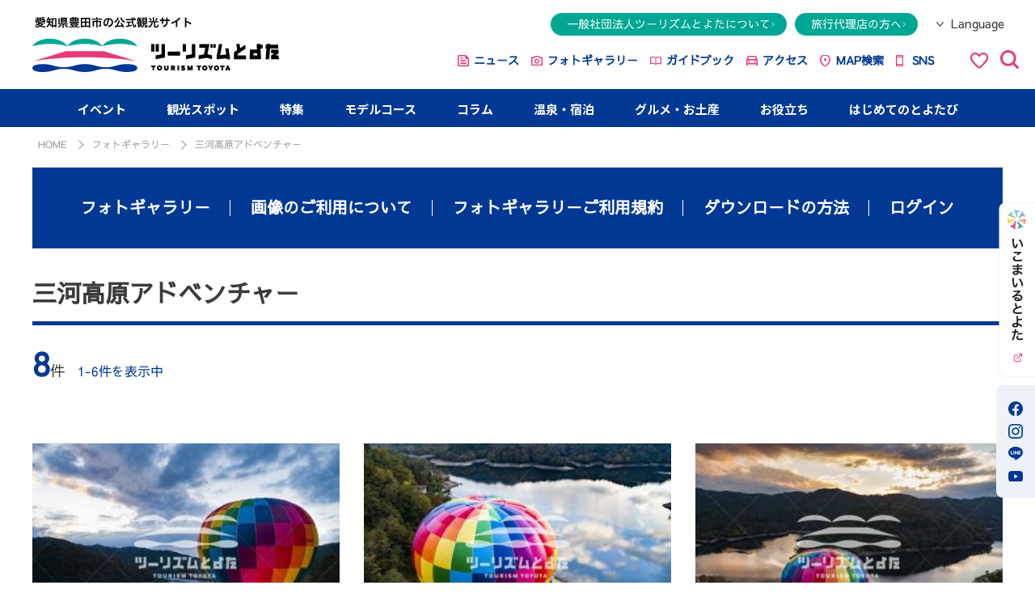

--- FILE ---
content_type: text/html; charset=UTF-8
request_url: https://www.tourismtoyota.jp/library/detail/22/
body_size: 8620
content:

<!DOCTYPE html>
<html lang="ja">
<head>
<meta charset="utf-8"/><!-- Matomo -->
<script type="text/javascript">
  var _paq = window._paq || [];
  /* tracker methods like "setCustomDimension" should be called before "trackPageView" */
  _paq.push(['trackPageView']);
  _paq.push(['enableLinkTracking']);
  (function() {
    var u="https://piwik.pico7.net/";
    _paq.push(['setTrackerUrl', u+'matomo.php']);
    _paq.push(['setSiteId', '9']);
    var d=document, g=d.createElement('script'), s=d.getElementsByTagName('script')[0];
    g.type='text/javascript'; g.async=true; g.defer=true; g.src=u+'matomo.js'; s.parentNode.insertBefore(g,s);
  })();
</script>
<noscript><p><img src="https://piwik.pico7.net/matomo.php?idsite=9&amp;rec=1" style="border:0;" alt="" /></p></noscript>
<!-- End Matomo Code -->
<title>三河高原アドベンチャー | フォトギャラリー | 【公式】愛知県豊田市の観光サイト「ツーリズムとよた」</title>

<base href="https://www.tourismtoyota.jp/">


<meta name="keywords"    content="">
<meta name="description" content="車の町、豊田市の公式観光サイト「ツーリズムとよた」では、紅葉の名所「香嵐渓」や桜と紅葉の競演で有名な「小原の四季桜」をはじめ、観光・イベント情報、アウトドアや体験メニューの紹介、グルメ、お土産の情報を紹介しています。">

<link rel="apple-touch-icon" href="/apple-touch-icon.png">
<link rel="icon" type="image/png" href="/android-chrome-256x256.png">

<link rel="stylesheet" href="https://fonts.googleapis.com/css?family=Dosis"/><link rel="stylesheet" href="https://fonts.googleapis.com/css?family=Pathway+Gothic+One&display=swap"/><link rel="stylesheet" href="https://fonts.googleapis.com/css?family=Lato&display=swap"/><link rel="stylesheet" href="https://fonts.googleapis.com/css?family=Zen+Maru+Gothic&display=swap"/>
<link rel="stylesheet" href="https://fonts.googleapis.com/css2?family=Barlow:ital,wght@0,100;0,200;0,300;0,400;0,500;0,600;0,700;0,800;0,900;1,100;1,200;1,300;1,400;1,500;1,600;1,700;1,800;1,900&display=swap"/><link rel="stylesheet" href="https://fonts.googleapis.com/earlyaccess/notosansjp.css"/>
<link rel="stylesheet" href="/css/ja/common.css"/><link rel="stylesheet" href="/css/ja/library.css"/><link rel="stylesheet" href="/css/ja/lib/colorbox.css"/><link rel="stylesheet" href="/css/ja/mobile.css"/><link rel="stylesheet" href="/css/ja/add.css"/><link rel="stylesheet" href="/css/ja/style.css"/>
<script src="/js/ja/lib/jquery-2.2.4.min.js"></script><script src="/js/ja/lib/jquery.bxslider.min.js"></script><script src="/js/ja/common.js"></script><script src="/js/ja/add.js"></script>

    <link rel="alternate" hreflang="ja" href="https://www.tourismtoyota.jp/library/detail/22/" />
    <link rel="alternate" hreflang="en" href="https://www.tourismtoyota.jp/en/library/detail/22/" />
    <link rel="alternate" hreflang="zh-Hant" href="https://www.tourismtoyota.jp/tw/library/detail/22/" />
    <link rel="alternate" hreflang="zh-Hans" href="https://www.tourismtoyota.jp/cn/library/detail/22/" />
    <link rel="alternate" hreflang="ko" href="https://www.tourismtoyota.jp/ko/library/detail/22/" />
    <link rel="alternate" hreflang="th" href="https://www.tourismtoyota.jp/th/library/detail/22/" />
    <link rel="alternate" hreflang="ka" href="https://www.tourismtoyota.jp/ka/library/detail/22/" />
    <link rel="alternate" hreflang="it" href="https://www.tourismtoyota.jp/it/library/detail/22/" />
    <link rel="alternate" href="https://www.tourismtoyota.jp/library/detail/22/" hreflang="x-default" />

<!-- Google Tag Manager -->
<script>(function(w,d,s,l,i){w[l]=w[l]||[];w[l].push({'gtm.start':
new Date().getTime(),event:'gtm.js'});var f=d.getElementsByTagName(s)[0],
j=d.createElement(s),dl=l!='dataLayer'?'&l='+l:'';j.async=true;j.src=
'https://www.googletagmanager.com/gtm.js?id='+i+dl;f.parentNode.insertBefore(j,f);
})(window,document,'script','dataLayer','GTM-T7J789VC');</script>
<!-- End Google Tag Manager -->

<!-- Google tag (gtag.js) -->
<script async src="https://www.googletagmanager.com/gtag/js?id=AW-17255725345"></script>
<script>
  window.dataLayer = window.dataLayer || [];
  function gtag(){dataLayer.push(arguments);}
  gtag('js', new Date());

  gtag('config', 'AW-17255725345');
</script>
       <!-- Facebook Pixel Code -->
       <script>
       !function(f,b,e,v,n,t,s)
       {if(f.fbq)return;n=f.fbq=function(){n.callMethod?
       n.callMethod.apply(n,arguments):n.queue.push(arguments)};
       if(!f._fbq)f._fbq=n;n.push=n;n.loaded=!0;n.version='2.0';
       n.queue=[];t=b.createElement(e);t.async=!0;
       t.src=v;s=b.getElementsByTagName(e)[0];
       s.parentNode.insertBefore(t,s)}(window, document,'script',
       'https://connect.facebook.net/en_US/fbevents.js');
       fbq('init', '808940019964418');
       fbq('track', 'PageView');
       </script>
       <noscript><img height="1" width="1" style="display:none"
       src="https://www.facebook.com/tr?id=808940019964418&ev=PageView&noscript=1"
       /></noscript>
       <!-- End Facebook Pixel Code -->
</head>

<body id="top">
<!-- Google Tag Manager (noscript) -->
<noscript><iframe src="https://www.googletagmanager.com/ns.html?id=GTM-T7J789VC"
height="0" width="0" style="display:none;visibility:hidden"></iframe></noscript>
<!-- End Google Tag Manager (noscript) -->

<div id="fb-root"></div>
<script async defer crossorigin="anonymous" src="https://connect.facebook.net/ja_JP/sdk.js#xfbml=1&version=v14.0" nonce="Tgqj5zJO"></script>

<script>!function(d,s,id){var js,fjs=d.getElementsByTagName(s)[0],p=/^http:/.test(d.location)?'http':'https';if(!d.getElementById(id)){js=d.createElement(s);js.id=id;js.src=p+'://platform.twitter.com/widgets.js';fjs.parentNode.insertBefore(js,fjs);}}(document, 'script', 'twitter-wjs');</script>
<div id="wrapper">
        <!--<div class="impinfo is-wrc">
        <div class="impinfo-in">
            <div class="impinfo-ttl">
                <p><i class="impinfo-ico"></i><span>WRC開催にともなう11月21日（木）～24日（日）の交通規制について</span></p><i class="impinfo-arrow"></i>
            </div>
            <div class="impinfo-con">
            11月21日（木）～24日（日）はFIA世界ラリー選手権2024（WRC）開催にともない、豊田市内観光スポットの旭高原元気村（22日／旭地区）、タカドヤ湿地、黒田ダム（22日／稲武地区）、三河湖（24日／下山地区）の周辺道路が規制されます。そのため、各観光スポットにお越しいただけない場合があります。あらかじめご了承ください。
            </div>
        </div>
    </div>-->
    <header class="header">
            <div class="header-main">
        <div class="header-logo"><a href="/"><img src="img/common/logo_new.svg" alt="愛知県豊田市の公式観光サイト ツーリズムとよた"></a></div>
        <div class="header-box">
        <div class="header-item">
            <nav class="header-link">
            <ul>
                <li><a href="/associations/">一般社団法人ツーリズムとよたについて</a></li>
                <li><a href="/travel/">旅行代理店の方へ</a></li>
            </ul>
            </nav>
            <div class="header-language">
                <h2 class="language-ttl"><span>Language</span></h2>
                <ul>
                    <li><a href="https://www.tourismtoyota.jp/library/detail/22/">日本語</a></li><li><a href="https://www.tourismtoyota.jp/en/library/detail/22/">English</a></li><li><a href="https://www.tourismtoyota.jp/tw/library/detail/22/">繁體字</a></li><li><a href="https://www.tourismtoyota.jp/cn/library/detail/22/">&#31616;体字</a></li><li><a href="https://www.tourismtoyota.jp/ko/library/detail/22/">&#54620;&#44397;&#50612;</a></li><li><a href="https://www.tourismtoyota.jp/th/library/detail/22/">ไทย</a></li><li><a href="https://www.tourismtoyota.jp/ka/library/detail/22/">ქართული</a></li><li><a href="https://www.tourismtoyota.jp/it/library/detail/22/">Italiano</a></li><li><a href="https://www.tourismtoyota.jp/vn/library/detail/22/">Tiếng Việt</a></li>                </ul>
            </div>
        </div>
        <nav class="header-nav">
            <ul class="header-nav-list">
            <li><a href="/news/">ニュース</a></li>
            <li><a href="/library/">フォトギャラリー</a></li>
            <li><a href="/guidebooks/">ガイドブック</a></li>
            <li><a href="/tools/access/">アクセス</a></li>
            <li><a href="/myroutes/">MAP検索</a></li>
            <li><a href="/sns/" target="_blank">SNS</a></li>
            <li class="header-favorites"><a href="/favorites/"><img src="img/common/ico_favorites_pk.svg" alt=""></a></li>
            <li class="header-search"><span class="header-search-toggle"><img src="img/common/ico_search_pk.svg" alt=""></span></li>
            </ul>
        </nav>
        <div class="header-search-popup">
            <form class="header-freeword-search" method="get" accept-charset="utf-8" action="/seeks/">
            <span class="header-search-toggle">検索</span>
            <input type="text" name="s_freeword" id="s_freeword" value="" placeholder="検索したいキーワードを入力してください">
            <input type="submit" name="" value="検索">
            <span class="header-freeword-reset">リセット</span>
            </form>
        </div>
        </div>
        <div class="header-nav-sp">
        <ul>
            <li>
            <div class="sp-favorites"> <a href="/favorites/"><img src="../../../img/common/ico_favorites_pk.svg" alt="お気に入りアイコン"></a> </div>
            </li>
            <li id="nav_search_btn">
            <div class="sp-search"> <span><img src="../../../img/common/ico_search_pk.svg" alt="検索メニューを開く"></span>
                <p class="nav-close"><img src="../../../img/common/impinfo_close.svg" alt="検索メニューを閉じる"></p>
            </div>
            </li>
            <li id="nav_language_btn">
            <div class="sp-language">
                <figure><img src="img/common/ico_language_g.svg" alt="多言語メニューを開く">
                <figcaption>Language</figcaption>
                </figure>
                <p class="nav-close"><img src="../../../img/common/impinfo_close.svg" alt="多言語メニューを閉じる"></p>
            </div>
            </li>
            <li id="nav_menu_btn">
            <div class="sp-menu">
                <div class="sp-menu-con">
                <p><span></span><span></span><span></span></p>
                <div class="txt"></div>
                </div>
            </div>
            </li>
        </ul>
        </div>
    </div>
    <div id="nav_search" class="sp-box">
        <form class="sp_head_freeword_search" method="get" accept-charset="utf-8" action="/seeks/">
        <input type="text" name="s_freeword" id="sp_s_freeword" value="" placeholder="検索したいキーワードを入力してください">
        <input type="submit" name="" value="検索">
        </form>
    </div>
    <div id="nav_language" class="sp-box">
        <ul>
            <li><a href="https://www.tourismtoyota.jp/library/detail/22/">日本語</a></li><li><a href="https://www.tourismtoyota.jp/en/library/detail/22/">English</a></li><li><a href="https://www.tourismtoyota.jp/tw/library/detail/22/">繁體字</a></li><li><a href="https://www.tourismtoyota.jp/cn/library/detail/22/">&#31616;体字</a></li><li><a href="https://www.tourismtoyota.jp/ko/library/detail/22/">&#54620;&#44397;&#50612;</a></li><li><a href="https://www.tourismtoyota.jp/th/library/detail/22/">ไทย</a></li><li><a href="https://www.tourismtoyota.jp/ka/library/detail/22/">ქართული</a></li><li><a href="https://www.tourismtoyota.jp/it/library/detail/22/">Italiano</a></li><li><a href="https://www.tourismtoyota.jp/vn/library/detail/22/">Tiếng Việt</a></li>        </ul>
    </div>
    <div id="nav_menu" class="sp-box">
        <div class="nav-menu-mainlink">
        <ul class="mainlink-01">
            <li><a href="/"><i class="ico ico-home"></i>HOME</a></li>
        </ul>
        <ul class="mainlink-02">
            <li><a href="/events/calendar/" >
            <figure> <img src="../../../img/common/spnav_ph001.png" alt="イベント">
                <figcaption>イベント</figcaption>
            </figure>
            </a></li>
            <li><a href="/features/" >
            <figure> <img src="../../../img/common/spnav_ph004.png" alt="特集">
                <figcaption>特集</figcaption>
            </figure>
            </a></li>
            <li><a href="/ikomile/?bl=bn_ikob" target="_blank" rel="noopener">
            <figure> <img src="../../../img/common/spnav_ph008.png" alt="いこまいる">
                <figcaption>いこまいる</figcaption>
            </figure>
            </a></li>
            <li><a href="/searches/" >
            <figure> <img src="../../../img/common/spnav_ph002.png" alt=">観光スポット">
                <figcaption>観光スポット</figcaption>
            </figure>
            </a></li>
            <li><a href="/foods/search_foods/" >
            <figure> <img src="../../../img/common/spnav_ph007.png" alt="食事・お土産">
                <figcaption>食事・お土産</figcaption>
            </figure>
            </a></li>
            <li><a href="/accommodations/search/" >
            <figure> <img src="../../../img/common/spnav_ph006.png" alt="温泉・宿泊">
                <figcaption>温泉・宿泊</figcaption>
            </figure>
            </a></li>
            <li><a href="/columns/" >
            <figure> <img src="../../../img/common/spnav_ph005.png" alt="コラム">
                <figcaption>コラム</figcaption>
            </figure>
            </a></li>
            <li><a href="/searches/recommend_course/" >
            <figure> <img src="../../../img/common/spnav_ph003.png" alt="モデルコース">
                <figcaption>モデルコース</figcaption>
            </figure>
            </a></li>
            <li><a href="/about/" >
            <figure> <img src="../../../img/common/spnav_ph009.png" alt="はじめてのとよたび">
                <figcaption>はじめての<br>
                とよたび</figcaption>
            </figure>
            </a></li>
        </ul>
        <ul class="mainlink-03">
            <li>
            <dl class="mainlink-picup">
                <dt><i class="ico ico-picup"></i>とよたピックアップスポット</dt>
                <dd>
                <ul>
                    <li><a href="/facilities/">マチナカ</a></li>
                    <li><a href="/spots/detail/205/">豊田スタジアム</a></li>
                    <li><a href="/spots/detail/92/">豊田市美術館</a></li>
                    <li><a href="/spots/detail/22/">香嵐渓</a></li>
                    <li><a href="/spots/detail/52/">足助</a></li>
                    <li><a href="/spots/detail/716/">四季桜</a></li>
                    <li><a href="/spots/detail/638/">松平郷</a></li>
                    <li><a href="/features/detail/86/">アクティビティ</a></li>
                </ul>
                </dd>
            </dl>
            </li>
            <li>
            <dl class="mainlink-info">
                <dt><i class="ico ico-info"></i>お役立ち</dt>
                <dd>
                <ul>
                    <li><a href="/tools/access/">&gt; 交通・アクセス</a></li>
                    <li><a href="/tools/information/">&gt; 観光案内所</a></li>
                    <li><a href="/library/">&gt; フォトギャラリー</a></li>
                    <li><a href="/movies/">&gt; 動画ギャラリー</a></li>
                    <li><a href="/guidebooks/">&gt; デジタルパンフレット</a></li>
                    <li><a href="/rankings/">&gt; アクセスランキング</a></li>
                    <li><a href="/favorites/">&gt; お気に入り</a></li>
                    <li><a href="/tools/link/">&gt; 関連リンク</a></li>
                    <li><a href="/tools/banner/">&gt; バナーダウンロード</a></li>
                    <li><a href="/facilities/">&gt; 施設周辺観光ガイド</a></li>
                </ul>
                </dd>
            </dl>
            </li>
            <li><a href="/news/"><i class="ico ico-news"></i>ニュース</a></li>
            <li><a href="/library/"><i class="ico ico-camera"></i>フォトギャラリー</a></li>
            <li><a href="/guidebooks/"><i class="ico ico-book"></i>ガイドブック</a></li>
            <li><a href="/tools/access/"><i class="ico ico-car"></i>アクセス</a></li>
            <li><a href="/myroutes/"><i class="ico ico-map"></i>MAP検索</a></li>
            <li><a href="/sns/"><i class="ico ico-sns"></i>SNS</a></li>
        </ul>
        </div>
        <ul class="nav-menu-sublink">
        <li><a href="/associations/">一般社団法人ツーリズムとよたについて</a></li>
        <li><a href="/travel/">旅行代理店の方へ</a></li>
        <li><a href="/tools/link/">関連リンク</a></li>
        </ul>
        <p class="nav-menu-banner"><a href="#" target="_blank"><img src="../../../img/common/banner_ph001.jpg" alt=""></a></p>
        <ul class="nav-menu-sns">
        <li><a href="#" target="_blank"><img src="../../../img/common/ico_facebook_bl.svg" alt=""></a></li>
        <li><a href="#" target="_blank"><img src="../../../img/common/ico_instagram_bl.svg" alt=""></a></li>
        <li><a href="#" target="_blank"><img src="../../../img/common/ico_line_bl.svg" alt=""></a></li>
        <li><a href="#" target="_blank"><img src="../../../img/common/ico_youtube_bl.svg" alt=""></a></li>
        </ul>
    </div>
    <nav class="gnav">
        <ul>
        <li> <a href="#" >イベント</a>
            <ul>
            <li><a href="/events/calendar/"><span>&gt;</span>　今月のカレンダー</a></li>
            <li><a href="/events/yearly/"><span>&gt;</span>　年間カレンダー</a></li>
            <li><a href="/events/today/"><span>&gt;</span>　本日開催のイベント</a></li>
            <li><a href="/events/weekend/"><span>&gt;</span>　今週末開催のイベント</a></li>
            <li><a href="/events/"><span>&gt;</span>　イベント検索</a></li>
            </ul>
        </li>
        <li><a href="/searches/" >観光スポット</a></li>
        <li><a href="/features/" >特集</a></li>
        <li><a href="/searches/recommend_course/" >モデルコース</a></li>
        <li><a href="/columns/" >コラム</a></li>
        <li> <a href="#" >温泉・宿泊</a>
            <ul>
            <li><a href="/accommodations/search/"><span>&gt;</span>　宿泊施設検索</a></li>
            <li><a href="/pdf/recommended_accomodation.pdf" target="_blank"><span>&gt;</span>　宿泊チラシダウンロード</a></li>
            <li><a href="/features/detail/79/"><span>&gt;</span>　とよたの温泉一覧</a></li>
            </ul>
        </li>
        <li> <a href="#" >グルメ・お土産</a>
            <ul>
            <li><a href="/foods/search_foods/"><span>&gt;</span>　グルメ検索</a></li>
            <li><a href="/foods/search_souvenirs/"><span>&gt;</span>　お土産検索</a></li>
            <li><a href="/foods/"><span>&gt;</span>　とよたの特産品</a></li>
            </ul>
        </li>
        <!--                    <li>
                            <a href="#" >はじめてのとよたび</a>
                            <ul>
                                <li><a href="/about/"><span>&gt;</span>　まるわかりとよた！</a></li>
                                <li><a href="/about/toyotabi/"><span>&gt;</span>　オススメ観光スポット</a></li>
                                <li><a href="/about/season/"><span>&gt;</span>　とよたの四季をたのしむ</a></li>
                                <li><a href="/about/outline/"><span>&gt;</span>　市長あいさつ</a></li>
                                <li><a href="/about/outline/data/"><span>&gt;</span>　気候・人口・面積</a></li>
                                <li><a href="/about/outline/history/"><span>&gt;</span>　ものづくりの歴史</a></li>
                                <li><a href="/about/outline/environment/"><span>&gt;</span>　環境先進都市</a></li>
                            </ul>
                        </li>-->
        <li> <a href="#" >お役立ち</a>
            <ul>
            <li><a href="/tools/access/"><span>&gt;</span>　交通・アクセス</a></li>
            <li><a href="/tools/information/"><span>&gt;</span>　観光案内所</a></li>
            <li><a href="/library/"><span>&gt;</span>　フォトギャラリー</a></li>
            <li><a href="/movies/"><span>&gt;</span>　動画ギャラリー</a></li>
            <li><a href="/guidebooks/"><span>&gt;</span>　デジタルパンフレット</a></li>
            <li><a href="/rankings/"><span>&gt;</span>　アクセスランキング</a></li>
            <li><a href="/favorites/"><span>&gt;</span>　お気に入り</a></li>
            <li><a href="/tools/link/"><span>&gt;</span>　関連リンク</a></li>
            <li><a href="/tools/banner/"><span>&gt;</span>　バナーダウンロード</a></li>
            <li><a href="/facilities/"><span>&gt;</span>　施設周辺観光ガイド</a></li>
            </ul>
        </li>
        <li><a href="/about/" >はじめてのとよたび</a></li>
        </ul>
    </nav>
    <div class="side_tab_new pc">
        <ul class="side-list">
        <li><a href="/ikomile/?bl=bn_ikob" target="_blank" rel="noopener"><img src="img/common/tab_ikomile02.png" alt="いこまいる"></a></li>
        </ul>
        <ul class="side-sns">
        <li><a href="https://www.facebook.com/tourismtoyota/?locale=ja_JP&checkpoint_src=any" target="_blank"><img src="../../../img/common/ico_facebook_bl.svg" alt=""></a></li>
        <li><a href="https://www.instagram.com/tourismtoyota/" target="_blank"><img src="../../../img/common/ico_instagram_bl.svg" alt=""></a></li>
        <li><a href="https://page.line.me/zuz6612i" target="_blank"><img src="../../../img/common/ico_line_bl.svg" alt=""></a></li>
        <li><a href="https://www.youtube.com/@visit_toyota_city" target="_blank"><img src="../../../img/common/ico_youtube_bl.svg" alt=""></a></li>
        </ul>
    </div>
    </header>
        
<nav id="topic_path">
    <ul class="container">
        <li><a href="/">HOME</a></li>
        <li><a href="/library/">フォトギャラリー</a></li>
        <li>三河高原アドベンチャー</li>
    </ul>
</nav>

<main id="photos">
  <nav class="photos-nav">
    <div class="photos-inner">
      <ul>
        <li><a href="/library/">フォトギャラリー</a></li>
        <li><a href="/library/#about">画像のご利用について</a></li>
        <li><a href="/library/#terms">フォトギャラリーご利用規約</a></li>
        <li><a href="/library/#dl">ダウンロードの方法</a></li>
                <li><a href="#" class="login-btn">ログイン</a></li>
              </ul>
    </div>
  </nav>
  <!-- photos-nav -->
  <section class="modal">
    <div class="modal-in">
      <form method="post" accept-charset="utf-8" action="/library/detail/22/"><div style="display:none;"><input type="hidden" name="_method" value="POST"/><input type="hidden" name="_csrfToken" autocomplete="off" value="01666d7ec3c5cfee95dd8654b426f764ca92d821b20f605eb8b0eb63a57d52e20fbb6145edf722647a7f3236bfd8efabf273f004dcebbae7a1a81a46db029179"/></div>        <p class="close-btn"><img src="/img/photos/close_i002.png" alt="CLOSE"></p>
        <h2 class="modal-heading">ログイン</h2>
        <dl>
          <dt>ＩＤ</dt>
          <dd>
            <input type="text" name="login_id" style="ime-mode:inactive;" required="required"/>          </dd>
        </dl>
        <dl>
          <dt>パスワード</dt>
          <dd>
            <input type="password" name="login_pass" required="required" value=""/>          </dd>
        </dl>
        <p class="modal-txt"><a href="/library/form/">ユーザー登録がお済みでない方</a></p>
        <p class="modal-btn">
          <input type="submit" value="ログイン" class="login-input">
        </p>
      </form>    </div>
  </section>
  <!-- modal -->
  <section class="photos-search">
    <div class="photos-inner">
      <div class="list-top">
        <h3 class="result-ttl">三河高原アドベンチャー</h3>
      </div>
            <div class="search-pager">
                <p><strong>8</strong><span class="pager-txt01">件</span>　<span class="pager-txt02">1-6件を表示中</span></p>
      </div>
      <div class="search-result">
        <div class="result-item">
          <ul class="result-list">
                        <li>
              <a href="/library/single/22/1/">
                <div class="list-fig">
                  <figure><img src="/upload/rphotos/medium/14455530046284857a4cc43.jpg" srcset="/upload/rphotos/medium/14455530046284857a4cc43.jpg 1x, /upload/rphotos/retina/14455530046284857a4cc43.jpg 2x" alt="三河高原アドベンチャー 熱気球1" class="w100"></figure>
                </div>
                <h4 class="list-heading">三河高原アドベンチャー 熱気球1</h4>
                                <p class="list-area">＃三河高原アドベンチャー　＃アクティビティ　＃熱気球</p>
                              </a>
            </li>
                        <li>
              <a href="/library/single/22/2/">
                <div class="list-fig">
                  <figure><img src="/upload/rphotos/medium/1057955212628488160223b.jpg" srcset="/upload/rphotos/medium/1057955212628488160223b.jpg 1x, /upload/rphotos/retina/1057955212628488160223b.jpg 2x" alt="三河高原アドベンチャー 熱気球2" class="w100"></figure>
                </div>
                <h4 class="list-heading">三河高原アドベンチャー 熱気球2</h4>
                                <p class="list-area">＃三河高原アドベンチャー　＃アクティビティ　＃熱気球</p>
                              </a>
            </li>
                        <li>
              <a href="/library/single/22/3/">
                <div class="list-fig">
                  <figure><img src="/upload/rphotos/medium/12211794456284881b3a551.jpg" srcset="/upload/rphotos/medium/12211794456284881b3a551.jpg 1x, /upload/rphotos/retina/12211794456284881b3a551.jpg 2x" alt="三河高原アドベンチャー 熱気球3" class="w100"></figure>
                </div>
                <h4 class="list-heading">三河高原アドベンチャー 熱気球3</h4>
                                <p class="list-area">＃三河高原アドベンチャー　＃アクティビティ　＃熱気球</p>
                              </a>
            </li>
                        <li>
              <a href="/library/single/22/4/">
                <div class="list-fig">
                  <figure><img src="/upload/rphotos/medium/9672318136284888695623.jpg" srcset="/upload/rphotos/medium/9672318136284888695623.jpg 1x, /upload/rphotos/retina/9672318136284888695623.jpg 2x" alt="三河高原アドベンチャー マウンテンバイク" class="w100"></figure>
                </div>
                <h4 class="list-heading">三河高原アドベンチャー マウンテンバイク</h4>
                                <p class="list-area">＃三河高原アドベンチャー　＃アクティビティ　＃熱気球</p>
                              </a>
            </li>
                        <li>
              <a href="/library/single/22/5/">
                <div class="list-fig">
                  <figure><img src="/upload/rphotos/medium/10158163606284888858803.jpg" srcset="/upload/rphotos/medium/10158163606284888858803.jpg 1x, /upload/rphotos/retina/10158163606284888858803.jpg 2x" alt="三河高原アドベンチャー カヌー1" class="w100"></figure>
                </div>
                <h4 class="list-heading">三河高原アドベンチャー カヌー1</h4>
                                <p class="list-area">＃三河高原アドベンチャー　＃アクティビティ　＃熱気球</p>
                              </a>
            </li>
                        <li>
              <a href="/library/single/22/6/">
                <div class="list-fig">
                  <figure><img src="/upload/rphotos/medium/4301780906284888a6cf12.jpg" srcset="/upload/rphotos/medium/4301780906284888a6cf12.jpg 1x, /upload/rphotos/retina/4301780906284888a6cf12.jpg 2x" alt="三河高原アドベンチャー SUP" class="w100"></figure>
                </div>
                <h4 class="list-heading">三河高原アドベンチャー SUP</h4>
                                <p class="list-area">＃三河高原アドベンチャー　＃アクティビティ　＃熱気球</p>
                              </a>
            </li>
                      </ul>
        </div>
                <p class="more-btn opacity">もっと見る</p>
        <div class="result-item">
          <ul class="result-list">
                        <li>
              <a href="/library/single/22/7/">
                <div class="list-fig">
                  <figure><img src="/upload/rphotos/medium/603291039628485abc4e81.jpg" srcset="/upload/rphotos/medium/603291039628485abc4e81.jpg 1x, /upload/rphotos/retina/603291039628485abc4e81.jpg 2x" alt="三河高原アドベンチャー カヌー2" class="w100"></figure>
                </div>
                <h4 class="list-heading">三河高原アドベンチャー カヌー2</h4>
                                <p class="list-area">＃三河高原アドベンチャー　＃アクティビティ　＃熱気球</p>
                              </a>
            </li>
                        <li>
              <a href="/library/single/22/8/">
                <div class="list-fig">
                  <figure><img src="/upload/rphotos/medium/8462033836284888cefc00.jpg" srcset="/upload/rphotos/medium/8462033836284888cefc00.jpg 1x, /upload/rphotos/retina/8462033836284888cefc00.jpg 2x" alt="三河高原アドベンチャー カヌー3" class="w100"></figure>
                </div>
                <h4 class="list-heading">三河高原アドベンチャー カヌー3</h4>
                                <p class="list-area">＃三河高原アドベンチャー　＃アクティビティ　＃熱気球</p>
                              </a>
            </li>
                      </ul>
        </div>
              </div>
      <div class="back-box">
        <p class="back-btn"><a href="photos/">フォトギャラリートップへ</a></p>
      </div>
    </div>
  </section>
  <!-- photos-search --> 
  
</main>
<!-- /main -->

    <section class="common_wrap sp">
    <div class="container">
        <ul>
           <li><a href="/ikomile/about/?bl=bn_ikoc" target="_blank"><img src="/img/common/ikomire_banner.jpg" alt="いこまいるとよた" style="width:100%;"></a></li>
        </ul>
    </div>
</section>
<footer>
    <section class="container">
        <div id="foot_left">
            <div id="foot_logo"><img src="img/common/foot_logo.svg" alt="愛知県豊田市の公式観光サイト ツーリズムとよた"></div>
            <p id="address">
                〒471-0034   豊田市小坂本町１丁目２５番地　豊田商工会議所１階<br>
                TEL：(0565)85-7777／FAX：(0565)85-7700
            </p>
        </div>
        <div id="foot_right">
            <ul class="clearfix" id="foot_link_list">
                <li><a href="/events/calendar/">イベント</a></li>
                <li><a href="/columns/">コラム</a></li>
                <li><a href="/tools/access/">お役立ち情報</a></li>
                <li><a href="/tools/access/">アクセス</a></li>
                <li><a href="/searches/">観光スポット</a></li>
                <li><a href="/foods/">グルメ</a></li>
                <li><a href="/news/">ニュース</a></li>
                <li><a href="/movies/">ムービー</a></li>
                <li><a href="/features/">特集</a></li>
                <li><a href="/accommodations/search/">温泉・宿泊</a></li>
                <li><a href="/favorites/">お気に入り</a></li>
                <li><a href="/tools/sitemap/">サイトマップ</a></li>
                <li><a href="/searches/recommend_course/">モデルコース</a></li>
                <li><a href="/foods/search_souvenirs/">お土産</a></li>
                <li><a href="/library/">フォトギャラリー</a></li>
                 <li><a href="/contacts/">お問い合わせ</a></li>
            </ul>
            <ul id="foot_sns">
                <li><a href="https://www.facebook.com/tourismtoyota/?locale=ja_JP&checkpoint_src=any" onClick="window.open(encodeURI(decodeURI(this.href)), 'sharewindow', 'width=550, height=450, personalbar=0, toolbar=0, scrollbars=1, resizable=1'); return false;" target="_blank" rel="noopener"><img src="img/common/ico_facebook2.svg" alt="Facebook"></a></li>
                <li><a href="https://www.instagram.com/tourismtoyota/" target="_blank" rel="noopener"><img src="img/common/ico_instagram.svg" alt="Instagram"></a></li>
                <li><a href="https://page.line.me/zuz6612i" target="_blank" rel="noopener"><img src="img/common/ico_line.svg" alt="Line"></a></li>
            </ul>
        </div>
    </section>
    <section class="container">
        <div id="footer-btn">
            <ul class="btn_link_list">
                <li><a href="/myroutes/">MAP</a></li>
                <li><a href="/tools/information/">観光案内所</a></li>
                <li><a href="/contacts/privacy/">個人情報の取り扱い方針</a></li>
                <li><a href="/contacts/social/">ソーシャルメディアポリシー</a></li>
            </ul>
        </div>
    </section>
    <section id="foot_lower">
        <div class="container">
            <p id="copyright"><span>本サイト内の文章および画像等コンテンツの権利は「一般社団法人ツーリズムとよた」に属し、無断転載・複製を禁止します。</span>&copy; TOURISM TOYOTA</p>
        </div>
    </section>
</footer>
<aside id="to_top">ページの上部へ</aside>
</div>

<nav class="footer-nav">
    <div class="nav-in">
    <ul>
        <li><a href="/events/"><i class="ico ico-event"></i><span>イベント</span></a></li>
        <li><a href="/searches/"><i class="ico ico-spot"></i><span>観光スポット</span></a></li>
        <li><a href="/features/"><i class="ico ico-features"></i><span>特集</span></a></li>
        <li><a href="/foods/search_foods/"><i class="ico ico-food"></i><span>食事・お土産</span></a></li>
        <li><a href="https://www.tourismtoyota.jp/ikomile/" target="_blank"><i class="ico ico-ikomile"></i><span class="txt2">いこまいる<br>
        とよた</span></a></li>
    </ul>
    </div>
</nav>

<script src="/js/ja/lib/jquery.colorbox-min.js"></script><script src="/js/ja/search.js"></script>
<script>
$(function(){
    // Ajax広告クリック時履歴登録
    $(document).on('click', 'a[id^=advertisement_id_]', function(e){
        var csrfToken = "01666d7ec3c5cfee95dd8654b426f764ca92d821b20f605eb8b0eb63a57d52e20fbb6145edf722647a7f3236bfd8efabf273f004dcebbae7a1a81a46db029179";
        var advertisementId = $(this)[0].id;
        var languageId = $(this)[0].id;
        languageId = advertisementId.substr('advertisement_id_'.length, 1);
        advertisementId = advertisementId.substr('advertisement_id_a_'.length);
        $.ajax({
            headers: {'X-CSRF-Token': csrfToken},
            type: 'POST',
            dataType: 'json',
            url: '/tops/ajaxAdvertisementLog',
            data: {
                language_id: languageId,
                advertisement_id: advertisementId
            },
            cache: false,
        })
        .done(function(data){
            if(data.status){
                // 成功
            }
        })
        .fail(function(XMLHttpRequest, textStatus, errorThrown){
            //alert('Error : ' + errorThrown);
        })
    });
});

function addToFavorite(point_id) {
    var csrfToken = "01666d7ec3c5cfee95dd8654b426f764ca92d821b20f605eb8b0eb63a57d52e20fbb6145edf722647a7f3236bfd8efabf273f004dcebbae7a1a81a46db029179";
    $.ajax({
        headers: {'X-CSRF-Token': csrfToken},
        type : 'POST',
        dataType : 'json',
        url : '/favorites/add_favorite',
        data : {
            point_id : point_id,
        },
        cache : false,
    }).done(function(data) {
        if (data.status) {
            alert("お気に入りに追加しました。");
        }
    }).fail(function(XMLHttpRequest, textStatus, errorThrown) {
        // alert('Error : ' + errorThrown);
    });
}

function delToFavorite(point_id) {
    var csrfToken = "01666d7ec3c5cfee95dd8654b426f764ca92d821b20f605eb8b0eb63a57d52e20fbb6145edf722647a7f3236bfd8efabf273f004dcebbae7a1a81a46db029179";
    $.ajax({
        headers: {'X-CSRF-Token': csrfToken},
        type : 'POST',
        dataType : 'json',
        url : '/favorites/del_favorite',
        data : {
            point_id : point_id,
        },
        cache : false,
    }).done(function(data) {
        if (data.status) {
            alert("お気に入りから削除しました。");
        }
    }).fail(function(XMLHttpRequest, textStatus, errorThrown) {
        // alert('Error : ' + errorThrown);
    });
}

function addToMyroutes(point_id, latitude, longitude) {
    var csrfToken = "01666d7ec3c5cfee95dd8654b426f764ca92d821b20f605eb8b0eb63a57d52e20fbb6145edf722647a7f3236bfd8efabf273f004dcebbae7a1a81a46db029179";
    $.ajax({
        headers: {'X-CSRF-Token': csrfToken},
        type : 'POST',
        dataType : 'json',
        url : '/myroutes/add_point',
        data : {
            point_id : point_id,
            latitude : latitude,
            longitude : longitude,
            type : '',
        },
        cache : false,
    }).done(function(data) {
        if (data.status) {
            alert("現在編集中のルートに追加しました。");
        }
    }).fail(function(XMLHttpRequest, textStatus, errorThrown) {
        // alert('Error : ' + errorThrown);
    });
}
</script>
<style>
img {
        -webkit-touch-callout:none;
    -webkit-user-select:none;
    -moz-touch-callout:none;
    -moz-user-select:none;
    user-select:none;
}
</style>

<script>
$(function(){
    // 右クリック無効
    $('img').on('contextmenu',function(e){
        return false;
    });
    $('#cboxContent').on('contextmenu',function(e){
        return false;
    });
    // 画像ドラッグ禁止
    $('img').attr('onmousedown', 'return false');
    $('img').attr('onselectstart', 'return false');
    $('#cboxContent').attr('onmousedown', 'return false');
    $('#cboxContent').attr('onselectstart', 'return false');
});
</script>

<!-- JS -->
<script>$(window).load(function () {
  $('.login-btn').click(function() {
    $('.modal').show();
  })
  $('.close-btn').click(function() {
    $('.modal').hide();
  })
  
  $('.result-item:not(.result-item:first-of-type)').css('display', 'none');
  $('.more-btn').nextAll('.more-btn').css('display', 'none');
  $('.more-btn').on('click', function () {
    $(this).css('display', 'none');
    $(this).next('.result-item').slideDown('fast');
    $(this).nextAll('.more-btn:first').css('display', 'block');
  });
  
  $('#btn_logout').click(function() {
    location.href = '/library?logout=1';
  });
  });
</script></body>
</html>


--- FILE ---
content_type: text/css
request_url: https://www.tourismtoyota.jp/css/ja/library.css
body_size: 2799
content:
@charset "UTF-8";
#photos { line-height: 1.5; }
#photos figure { margin: 0; }
#photos img { max-width: 100%; vertical-align: bottom; }
#photos .w100 { width: 100%; }
#photos .error { display: inline-block; padding: 5px 0 5px 30px; background: url("../../img/photos/error.png") no-repeat left center; font-size: 1.6rem; color: #dd2b2a; }
#photos .photos-inner { max-width: 1240px; margin: 0 auto; padding: 0 20px; box-sizing: border-box; }
#photos .photos-heading { margin-bottom: 45px; font-size: 3.4rem; font-weight: bold; text-align: center; }
@media screen and (max-width: 640px) { #photos .photos-heading { font-size: 3rem; } }
#photos .photos-heading small { font-size: 3.0rem; }
@media screen and (max-width: 640px) { #photos .photos-heading small { font-size: 2.2rem; } }
#photos .result-ttl { margin-bottom: 40px; padding-bottom: 10px; border-bottom: 5px solid #003894; font-size: 3rem; font-weight: bold; }
@media screen and (max-width: 640px) { #photos .result-ttl { margin-bottom: 20px; font-size: 2rem; } }
#photos .photos-top figure { text-align: center; }
#photos .photos-nav { margin-bottom: 35px; }
#photos .photos-nav ul { display: flex; justify-content: center; padding: 20px 5px; background-color: #003894; }
@media screen and (max-width: 640px) { #photos .photos-nav ul { display: block; padding: 20px; } }
#photos .photos-nav ul li { position: relative; }
#photos .photos-nav ul li::after { content: ''; position: absolute; top: 50%; right: 0; margin-top: -10px; border-right: 1px solid #fff; height: 20px; }
@media screen and (max-width: 640px) { #photos .photos-nav ul li::after { border: none; } }
#photos .photos-nav ul li:last-child::after { border: none; }
#photos .photos-nav ul li a, #photos .photos-nav ul li span { display: block; padding: 20px 25px; font-size: 2.0rem; text-align: center; font-weight: bold; color: #fff; line-height: 1; cursor: pointer; }
@media screen and (max-width: 640px) { #photos .photos-nav ul li a, #photos .photos-nav ul li span { padding: 10px 0; } }
#photos .photos-nav ul li a u, #photos .photos-nav ul li span u { position: relative; text-decoration: none; }
#photos .photos-nav ul li a:hover, #photos .photos-nav ul li a.active, #photos .photos-nav ul li span:hover, #photos .photos-nav ul li span.active { background-color: #fee100; color: #003894; border-radius: 10px; opacity: 1; }
#photos .photos-nav ul li a:hover u::after, #photos .photos-nav ul li span:hover u::after { content: ''; position: absolute; left: 0; bottom: -5px; width: 100%; height: 2px; background-color: #003894; }
#photos .photos-search .search-box { display: flex; align-items: center; justify-content: space-between; margin-bottom: 15px; padding: 20px 25px; background-color: #e3edf3; }
@media screen and (max-width: 640px) { #photos .photos-search .search-box { display: block; padding: 20px; } }
#photos .photos-search .search-box .search-heading { font-size: 2.3rem; font-weight: bold; color: #003894; }
@media screen and (max-width: 640px) { #photos .photos-search .search-box .search-heading { margin-bottom: 10px; text-align: center; } }
#photos .photos-search .search-box p { margin: 0 10px; }
@media screen and (max-width: 640px) { #photos .photos-search .search-box p { margin: 10px 0; text-align: center; } }
#photos .photos-search .search-box p img { vertical-align: middle; }
#photos .photos-search .search-box select { width: 180px; }
#photos .photos-search .search-box .search-key { width: 220px; }
#photos .photos-search .search-box select, #photos .photos-search .search-box .search-key { padding: 15px; background-color: #fff; border: 1px solid #dcdddd; font-size: 1.6rem; color: #003894; box-sizing: border-box; -webkit-appearance: none; }
@media screen and (max-width: 640px) { #photos .photos-search .search-box select, #photos .photos-search .search-box .search-key { width: 100%; padding: 15px; } }
#photos .photos-search .search-box .search-btn { display: flex; align-items: center; justify-content: center; width: 200px; margin-left: 10px; padding: 0 20px; background-color: #fee100; border-radius: 10px; -webkit-border-radius: 10px; -moz-border-radius: 10px; }
@media screen and (max-width: 640px) { #photos .photos-search .search-box .search-btn { width: 100%; margin-top: 20px; margin-left: 0; padding: 0; } }
#photos .photos-search .search-box .search-btn .search-icon { width: 21px; height: 20px; background: url("../../img/photos/search_i001.png") no-repeat center center; border: none; }
#photos .photos-search .search-box .search-btn .search-txt { padding: 12px 10px; border: none; background: none; font-size: 1.6rem; color: #003894; font-weight: bold; }
#photos .photos-search .search-conditions { display: flex; align-items: center; margin-bottom: 35px; }
@media screen and (max-width: 640px) { #photos .photos-search .search-conditions { display: block; } }
#photos .photos-search .search-conditions .conditions-ttl { margin-right: 15px; padding: 5px 15px; border-right: 1px solid #003894; color: #003894; font-weight: bold; }
@media screen and (max-width: 640px) { #photos .photos-search .search-conditions .conditions-ttl { margin-right: 0; margin-bottom: 15px; border-right: none; border-bottom: 1px solid #003894; text-align: center; } }
#photos .photos-search .search-conditions dl { display: flex; align-items: center; margin-right: 25px; }
@media screen and (max-width: 640px) { #photos .photos-search .search-conditions dl { margin-right: 0; margin-bottom: 20px; } }
#photos .photos-search .search-conditions dl dt { margin-right: 10px; font-weight: bold; }
@media screen and (max-width: 640px) { #photos .photos-search .search-conditions dl dt { width: 6em; } }
#photos .photos-search .search-conditions dl dd { display: flex; align-items: center; flex-wrap: wrap; }
@media screen and (max-width: 640px) { #photos .photos-search .search-conditions dl dd { flex: 1; } }
#photos .photos-search .search-conditions dl dd p { margin-right: 5px; margin-bottom: 5px; padding: 5px 10px 5px 20px; background-color: #003894; color: #fff; border-radius: 15px; -webkit-border-radius: 15px; -moz-border-radius: 15px; }
#photos .photos-search .search-conditions dl dd p img { margin-left: 10px; vertical-align: middle; }
#photos .photos-search .search-hotspot { display: flex; align-items: center; margin-bottom: 40px; }
@media screen and (max-width: 640px) { #photos .photos-search .search-hotspot { justify-content: space-between; align-items: flex-start; } }
#photos .photos-search .search-hotspot .hotspot-ttl { width: 123px; padding: 8px 5px; background: url("../../img/photos/spot_bg001.png") no-repeat center top; font-size: 1.4rem; color: #003894; text-align: center; }
#photos .photos-search .search-hotspot .hotspot-list { display: flex; flex-wrap: wrap; align-items: center; }
@media screen and (max-width: 640px) { #photos .photos-search .search-hotspot .hotspot-list { width: 65%; } }
#photos .photos-search .search-hotspot .hotspot-list p { margin-right: 10px; margin-bottom: 10px; }
#photos .photos-search .search-hotspot .hotspot-list a { padding-bottom: 5px; color: #666; text-decoration: none; border-bottom: 1px solid #666; }
#photos .photos-search .search-pager { margin-bottom: 65px; }
#photos .photos-search .search-pager strong { font-size: 4.0rem; color: #003894; font-weight: bold; }
#photos .photos-search .search-pager .pager-txt01 { font-size: 1.8rem; }
#photos .photos-search .search-pager .pager-txt02 { font-size: 1.6rem; color: #003894; }
#photos .search-result .more-btn { width: 250px; margin: 0 auto 70px; padding: 15px; background: #003894 url("../../img/photos/arrow_i001.png") no-repeat right 15px center; text-align: center; cursor: pointer; color: #fff; border-radius: 5px; }

.result-list { display: flex; flex-wrap: wrap; }
.result-list li { width: 31.6666666667%; margin-right: 2.5%; margin-bottom: 40px; }
@media screen and (max-width: 640px) { .result-list li { width: 100%; margin-right: 0; } }
.result-list li:nth-child(3n) { margin-right: 0; }
.result-list li a { display: block; }
.result-list li a .list-heading { text-decoration: underline; }
.result-list li .list-fig { position: relative; padding-top: 75%; background-color: #eeeeee; }
.result-list li .list-fig figure { position: absolute; top: 0; left: 0; width: 100%; height: 100%; }
.result-list li .list-fig figure img { object-fit: contain; width: 100%; height: 100%; }
.result-list li .list-heading { margin-top: 15px; margin-bottom: 15px; padding: 0 15px; font-size: 1.8rem; font-weight: bold; }
.result-list li .list-area { padding: 0 15px; font-size: 1.6rem; }

.photos-about { padding-top: 75px; padding-bottom: 95px; background-color: #f3f2f1; }
.photos-about ul li { margin-bottom: 30px; font-size: 2.0rem; }
.photos-about ul li::before { content: '●'; margin-right: 0.5em; color: #003894; }
.photos-about ul li:last-child { margin-bottom: 0; }

.photos-dl { padding-bottom: 90px; background-color: #f3f2f1; }
.photos-dl .dl-box { display: flex; justify-content: space-between; margin-bottom: 30px; padding: 20px; background-color: #fff; }
@media screen and (max-width: 640px) { .photos-dl .dl-box { display: block; } }
.photos-dl .dl-step { width: 104px; margin-right: 20px; }
@media screen and (max-width: 640px) { .photos-dl .dl-step { margin: 0 auto 20px; } }
.photos-dl .dl-item { flex: 1; font-size: 2.0rem; line-height: 1.4; }
@media screen and (max-width: 640px) { .photos-dl .dl-item { flex: auto; } }

.photos-terms { padding-bottom: 100px; background-color: #f3f2f1; }
.photos-terms .terms-box { margin-bottom: 60px; padding: 30px; border: 1px solid #bdbdbd; background-color: #fff; font-size: 1.8rem; }
.photos-terms .terms-checkbox { width: 430px; margin: 0 auto; margin-bottom: 60px; font-size: 1.8rem; }
@media screen and (max-width: 640px) { .photos-terms .terms-checkbox { width: 100%; font-size: 1.6rem; box-sizing: border-box; } }
.photos-terms .terms-checkbox li { margin-bottom: 30px; padding-left: 1.4em; text-indent: -1.4em; word-wrap: break-word; }
.photos-terms .terms-checkbox li:last-child { margin-bottom: 0; }
.photos-terms .terms-txt { margin-bottom: 40px; font-size: 1.8rem; text-align: center; }
.photos-terms .terms-btn a { display: block; width: 430px; margin: 0 auto; padding: 10px; background-color: #003894; font-size: 1.8rem; text-align: center; color: #fff; border-radius: 5px; box-sizing: border-box; }
@media screen and (max-width: 640px) { .photos-terms .terms-btn a { width: 100%; } }

.form-sec { margin-bottom: 60px; }
.form-sec .form-flow { margin-bottom: 50px; text-align: center; }
.form-sec .form-heading { margin-bottom: 40px; font-size: 3.0rem; text-align: center; font-weight: bold; }
@media screen and (max-width: 640px) { .form-sec .form-heading { font-size: 2.6rem; } }
.form-sec .form-table { width: 100%; margin-bottom: 50px; }
.form-sec .form-table th { width: 54.5833333333%; padding: 15px 0; vertical-align: top; }
@media screen and (max-width: 640px) { .form-sec .form-table th { display: block; width: 100%; text-align: left; } }
.form-sec .form-table th .form-flex { display: flex; justify-content: space-between; padding-right: 15px; }
@media screen and (max-width: 640px) { .form-sec .form-table th .form-flex { align-items: flex-start; } }
.form-sec .form-table th .form-th { font-size: 1.8rem; font-weight: bold; }
@media screen and (max-width: 640px) { .form-sec .form-table th .form-th { width: 70%; } }
.form-sec .form-table th .required { padding: 5px; background-color: #dd2b2a; font-size: 1.6rem; color: #fff; font-weight: normal; border-radius: 5px; }
.form-sec .form-table th .required small { font-size: 1.2rem; }
.form-sec .form-table td { width: 45.4166666667%; padding: 15px 0; font-size: 1.8rem; }
@media screen and (max-width: 640px) { .form-sec .form-table td { display: block; width: 100%; } }
.form-sec .form-table td .form-txt, .form-sec .form-table td textarea { width: 100%; padding: 10px; border: 1px solid #bdbdbd; box-sizing: border-box; }
.form-sec .form-table td ul { display: flex; flex-wrap: wrap; }
.form-sec .form-table td ul li { margin-right: 30px; margin-bottom: 10px; }
.form-sec .sent-btn { display: block; width: 380px; margin: 0 auto; padding: 10px; background-color: #003894; border: 1px solid #fff; font-size: 1.8rem; text-align: center; font-weight: bold; color: #fff; border-radius: 5px; box-sizing: border-box; }
.form-sec .form-btn { display: flex; justify-content: center; }
.form-sec .form-btn li { width: 250px; margin-right: 40px; }
.form-sec .form-btn li:last-child { margin-right: 0; }
.form-sec .form-btn li .sent-btn { width: 100%; }
.form-sec .form-btn li .back-btn { display: block; width: 100%; padding: 10px; background-color: #fff; border: 1px solid #003894; font-size: 1.8rem; text-align: center; color: #003894; font-weight: bold; border-radius: 5px; box-sizing: border-box; }

.complete-txt { width: 600px; margin: 0 auto 50px; font-size: 1.8rem; }
@media screen and (max-width: 640px) { .complete-txt { width: 100%; } }

.complete-box { margin-bottom: 70px; border: 1px solid #bdbdbd; }
.complete-box .box-icon { width: 34px; margin-right: 15px; }
@media screen and (max-width: 640px) { .complete-box .box-icon { width: 100%; margin-right: 0; margin-bottom: 10px; text-align: center; } }
.complete-box .box-txt { width: 1110px; }
@media screen and (max-width: 640px) { .complete-box .box-txt { width: 100%; } }
.complete-box .box-q, .complete-box .box-a { display: flex; justify-content: space-between; padding: 20px; font-size: 1.8rem; line-height: 2; }
@media screen and (max-width: 640px) { .complete-box .box-q, .complete-box .box-a { display: block; } }
.complete-box .box-q { background-color: #f3f2f1; font-weight: bold; }

.home-btn a { display: block; width: 250px; margin: 0 auto; padding: 10px; background-color: #003894; border: 1px solid #fff; font-size: 1.8rem; text-align: center; font-weight: bold; color: #fff; border-radius: 5px; box-sizing: border-box; }
@media screen and (max-width: 640px) { .home-btn a { width: 100%; } }

.list-top { position: relative; }
.list-top .result-ttl { margin-bottom: 20px !important; padding-right: 190px; }

.spot-btn { position: absolute; top: 0; right: 0; width: 170px; }
@media screen and (max-width: 640px) { .spot-btn { position: static; margin-bottom: 20px; } }
.spot-btn a { display: block; padding: 15px 20px; background: #fee100 url("../../img/photos/arrow_i002.png") no-repeat right 15px center; font-size: 1.8rem; text-align: center; color: #003894; font-weight: bold; border-radius: 10px; line-height: 1; }

.back-box { margin-bottom: 110px; padding-top: 40px; border-top: 1px solid #d7d7d7; }
.back-box.back-box02 { border-top: none; margin-bottom: 60px; }
.back-box .back-btn { margin-left: 20px; padding-left: 20px; background: url("../../img/photos/arrow_i003.png") no-repeat left center; }
.back-box .back-btn a { font-size: 1.8rem; color: #003894; font-weight: bold; }

.photos-other { padding: 60px 0; background-color: #f3f2f1; }
.photos-other .box-heading { margin-bottom: 40px; font-size: 3rem; font-weight: bold; }
.photos-other .other-box01 { margin-bottom: 55px; padding-bottom: 55px; border-bottom: 1px solid #d7d7d7; }
.photos-other .slider { position: relative; }
.photos-other .slider .slide-btn { position: absolute; top: 120px; cursor: pointer; }
.photos-other .slider .slide-btn.slide-prev { left: -60px; }
@media screen and (max-width: 1330px) { .photos-other .slider .slide-btn.slide-prev { left: 0; } }
.photos-other .slider .slide-btn.slide-next { right: -60px; }
@media screen and (max-width: 1330px) { .photos-other .slider .slide-btn.slide-next { right: 0; } }
.photos-other .slick-slide { margin: 0 14px; }
@media screen and (max-width: 640px) { .photos-other .slick-slide { margin: 0 10px; } }

.detail-box { margin-top: 40px; margin-bottom: 70px; }
.detail-box .detail-box-con { display: flex; justify-content: space-between; margin-bottom: 45px; }
@media screen and (max-width: 640px) { .detail-box .detail-box-con { display: block; } }
.detail-box .detail-box-fig { position: relative; width: 50%; }
@media screen and (max-width: 640px) { .detail-box .detail-box-fig { width: 100%; margin-bottom: 20px; } }
.detail-box .detail-box-fig:hover .expansion { display: block; cursor: pointer; opacity: 0.7; }
.detail-box .detail-box-fig .expansion { display: none; position: absolute; top: 50%; left: 50%; margin-top: -32px; margin-left: -32px; }
.detail-box .detail-box-item { width: 46.6666666667%; }
@media screen and (max-width: 640px) { .detail-box .detail-box-item { width: 100%; } }
.detail-box .detail-box-item .detail-box-heading { margin-bottom: 50px; font-size: 3rem; font-weight: 700; }
@media screen and (max-width: 640px) { .detail-box .detail-box-item .detail-box-heading { margin-bottom: 30px; } }
.detail-box .detail-box-item .detail-box-lead { margin-bottom: 150px; font-size: 2.2rem; }
@media screen and (max-width: 640px) { .detail-box .detail-box-item .detail-box-lead { margin-bottom: 60px; } }
.detail-box .detail-box-item .detail-box-dl-btn { margin-bottom: 20px; }
.detail-box .detail-box-item .detail-box-dl-btn a { max-width: 330px; padding: 10px; background-color: #003894; font-size: 1.8rem; font-weight: 700; color: #fff; text-align: center; line-height: 1; border-radius: 5px; }
.detail-box .detail-box-item .detail-box-dl-txt { font-size: 1.8rem; color: #dd2b2a; }

.modal { display: none; z-index: 99; position: fixed; top: 0; left: 0; width: 100%; height: 100%; }
.modal .modal-bg { position: absolute; top: 0; left: 0; display: flex; justify-content: center; align-items: center; padding: 20px; width: 100%; height: 100%; background-color: rgba(0, 0, 0, 0.7); overflow-y: auto; box-sizing: border-box; }
.modal .modal-in { position: relative; width: 100%; max-width: 745px; margin: auto; padding: 50px 70px 70px; background-color: #fff; }
@media screen and (max-width: 640px) { .modal .modal-in { padding: 50px 20px; } }
.modal .modal-heading { margin-bottom: 35px; padding-bottom: 20px; border-bottom: 5px solid #003894; font-size: 2.8rem; font-weight: 700; line-height: 1; }
.modal dl { display: flex; align-items: center; margin-bottom: 15px; }
.modal dl dt { width: 28.0991735537%; font-size: 1.8rem; font-weight: 700; text-align: center; }
.modal dl dd { width: 71.9008264463%; padding-right: 30px; }
.modal dl dd input { width: 100%; padding: 15px 10px; border: 1px solid #c1c1c1; }
.modal .modal-txt { margin-bottom: 40px; text-align: center; }
.modal .modal-txt a { text-decoration: underline; }
.modal .modal-btn { text-align: center; }
.modal .login-input { width: 38.0165289256%; margin: 0 auto; padding: 15px; background-color: #fee100; border: none; font-size: 1.8rem; font-weight: 700; text-align: center; color: #003894; border-radius: 10px; line-height: 1; }
.modal .close-btn { position: absolute; top: 20px; right: 20px; cursor: pointer; }

.js-modalopen .modal { display: block; }

/*# sourceMappingURL=photos.css.map */


--- FILE ---
content_type: image/svg+xml
request_url: https://www.tourismtoyota.jp/img/common/ico_language_g.svg
body_size: 521
content:
<?xml version="1.0" encoding="UTF-8"?><svg id="_レイヤー_2" xmlns="http://www.w3.org/2000/svg" viewBox="0 0 42.73 42.73"><defs><style>.cls-1{fill:#00a795;stroke-width:0px;}</style></defs><g id="_レイヤー_1-2"><path class="cls-1" d="M21.36,42.73c-2.93,0-5.69-.56-8.29-1.67-2.6-1.11-4.87-2.64-6.82-4.59-1.95-1.95-3.48-4.22-4.59-6.82s-1.67-5.36-1.67-8.29.56-5.74,1.67-8.32,2.64-4.84,4.59-6.79c1.95-1.95,4.22-3.48,6.82-4.59,2.6-1.11,5.36-1.67,8.29-1.67s5.74.56,8.32,1.67,4.84,2.64,6.79,4.59c1.95,1.95,3.48,4.21,4.59,6.79s1.67,5.35,1.67,8.32-.56,5.69-1.67,8.29-2.64,4.87-4.59,6.82-4.21,3.48-6.79,4.59-5.35,1.67-8.32,1.67ZM21.36,38.56c.63-.63,1.26-1.81,1.89-3.53.63-1.72,1.11-3.61,1.45-5.65h-6.68c.33,2.04.82,3.92,1.45,5.65s1.26,2.9,1.89,3.53ZM16.3,38c-.52-1.11-.97-2.39-1.36-3.84-.39-1.45-.71-3.04-.97-4.78h-7.96c1.08,2.11,2.5,3.92,4.28,5.42s3.78,2.57,6.01,3.2ZM26.43,38c2.23-.63,4.23-1.7,6.01-3.2,1.78-1.5,3.21-3.31,4.28-5.42h-7.96c-.26,1.74-.58,3.34-.97,4.78s-.84,2.73-1.36,3.84ZM4.51,25.37h8.96c-.07-.7-.12-1.4-.14-2.09s-.03-1.36-.03-2.03,0-1.33.03-1.98c.02-.65.06-1.29.14-1.92H4.51c-.19.7-.32,1.38-.39,2.03-.07.65-.11,1.31-.11,1.98s.04,1.33.11,1.98.2,1.33.39,2.03ZM17.53,25.37h7.68c.07-.74.12-1.44.14-2.09.02-.65.03-1.29.03-1.92s0-1.28-.03-1.95c-.02-.67-.06-1.35-.14-2.06h-7.68c-.07.7-.12,1.39-.14,2.06s-.03,1.32-.03,1.95,0,1.28.03,1.95.06,1.35.14,2.06ZM29.26,25.37h8.96c.19-.7.32-1.38.39-2.03s.11-1.31.11-1.98-.04-1.34-.11-2-.2-1.34-.39-2h-8.96c.07.7.12,1.4.14,2.09.02.69.03,1.36.03,2.03s0,1.33-.03,1.98-.06,1.29-.14,1.92ZM28.76,13.35h7.96c-1.08-2.11-2.5-3.92-4.28-5.42-1.78-1.5-3.78-2.57-6.01-3.2.52,1.11.97,2.39,1.36,3.84s.71,3.04.97,4.78ZM18.03,13.35h6.68c-.33-2.04-.82-3.92-1.45-5.65-.63-1.72-1.26-2.9-1.89-3.53-.63.63-1.26,1.81-1.89,3.53s-1.11,3.61-1.45,5.65ZM6.01,13.35h7.96c.26-1.74.58-3.34.97-4.78.39-1.45.84-2.73,1.36-3.84-2.23.63-4.23,1.7-6.01,3.2s-3.21,3.31-4.28,5.42Z"/></g></svg>

--- FILE ---
content_type: image/svg+xml
request_url: https://www.tourismtoyota.jp/img/common/logo_new.svg
body_size: 5712
content:
<?xml version="1.0" encoding="UTF-8"?><svg id="_レイヤー_2" xmlns="http://www.w3.org/2000/svg" viewBox="0 0 305 68.04"><defs><style>.cls-1,.cls-2,.cls-3,.cls-4{stroke-width:0px;}.cls-2{fill:#00a795;}.cls-3{fill:#e6387a;}.cls-4{fill:#003893;}</style></defs><g id="_レイヤー_1-2"><path class="cls-1" d="M7.06,5.39c-.57,1.19-1.02,1.79-2.1,2.75l-.98-.99c.64-.52.88-.76,1.22-1.19h-1.48c.04-.42.07-.74.07-1.09v-.84c0-.43-.01-.81-.06-1.19.45.06.76.07,1.54.07h.78c-.13-.31-.24-.55-.39-.8h-1.13c-.11-.49-.24-.77-.53-1.29.62.01,1.11.01,1.43.01,2.1,0,5.18-.18,6.89-.39.99-.13,1.51-.24,2.21-.43l1.02,1.32c-1.06.17-1.82.28-2.24.32l.94.25q-.15.25-.41.64c-.1.15-.14.21-.24.36h.87c.8,0,1.12-.01,1.53-.06-.04.34-.06.66-.06,1.18v.88c0,.36.01.63.07,1.04h-1.33c.62.63.69.71,1.13,1.27l-1.09.99c-.67-.9-1.22-1.57-1.77-2.16-.11.59-.25.87-.49,1.06-.34.25-.81.31-2.55.31h-.7c-.24.29-.25.31-.48.57h3.07c.55,0,.85-.01,1.11-.07l.92.85c-.08.07-.17.14-.29.27-.92.92-1.37,1.3-2.21,1.86,1.48.48,2.97.67,5.07.67-.29.5-.45.88-.6,1.48-2.54-.17-4.2-.55-6-1.34-1.78.8-3.1,1.11-5.7,1.39-.17-.56-.36-.97-.69-1.37,2.3-.15,3.4-.35,4.92-.85-.62-.43-.9-.67-1.46-1.23-.77.52-1.34.81-2.48,1.27-.22-.48-.46-.8-.87-1.16,2.19-.8,3.01-1.3,4.03-2.44-.41-.11-.5-.24-.5-.7v-1.23ZM7.05,5.27c0-.34,0-.42-.04-.7h1.48c-.04.25-.06.46-.06.76v.63c0,.24.07.25,1.58.25.71,0,1.19-.03,1.36-.08.25-.08.31-.27.41-1.11.36.18.48.24.69.31l.88-.69c.48.42.55.49,1.16,1.12v-1.57h-4.43c.55.38.71.53,1.21,1.01l-1.02.81c-.6-.69-.87-.94-1.46-1.37l.66-.45h-4.27v1.76c.29-.41.41-.6.66-1.19l1.19.5ZM9.29,2.9c-.15-.39-.27-.62-.42-.91-.34.01-.57.03-.74.03q-.71.03-1.06.04c.14.25.24.43.42.84h1.81ZM8.08,9.09c.55.53.92.78,1.74,1.2.7-.36,1.11-.64,1.72-1.2h-3.46ZM12.12,2.9c.24-.41.43-.8.59-1.19-.77.1-1.47.15-2.42.21.21.41.34.66.45.98h1.39Z"/><path class="cls-1" d="M19.72,3.38c-.39.8-.66,1.22-1.22,1.91-.36-.43-.67-.71-1.2-1.06.9-.95,1.4-1.88,1.79-3.28.11-.36.15-.6.17-.87l1.58.31c-.07.18-.11.31-.24.73-.08.29-.17.53-.29.88h2.12c.66,0,.99-.01,1.39-.07v1.53c-.41-.04-.85-.07-1.39-.07h-.52q-.03,1.48-.08,2.2h.84c.6,0,.92-.01,1.32-.07v1.54c-.38-.06-.76-.07-1.36-.07h-.94c-.03.2-.04.27-.08.48.32.57.43.74.73,1.11.55.7.97,1.11,1.82,1.76-.36.46-.59.87-.85,1.53-1.01-.92-1.71-1.76-2.17-2.65-.55,1.43-1.2,2.3-2.7,3.54-.31-.56-.59-.85-1.16-1.26,1.11-.69,1.83-1.48,2.35-2.54.27-.57.43-1.16.57-1.98h-1.08c-.74,0-1.12.01-1.53.08v-1.57c.41.07.76.08,1.57.08h1.19c.03-.43.06-1.18.07-2.2h-.69ZM25.79,12.68h-1.55c.04-.45.08-1.05.08-1.61V2.82c0-.56-.03-1.02-.08-1.48.41.06.69.07,1.29.07h2.94c.56,0,.9-.01,1.3-.07-.06.45-.07.84-.07,1.48v8.11c0,.64.03,1.25.08,1.76h-1.58v-.97h-2.41v.95ZM25.82,10.32h2.38V2.8h-2.38v7.52Z"/><path class="cls-1" d="M35.92,10.16c-1.02,1.34-1.88,2.09-3.25,2.84-.43-.56-.6-.73-1.08-1.15.78-.35,1.23-.62,1.82-1.08.53-.42.81-.73,1.25-1.3l1.26.69ZM38.65,11.64c0,.76.03,1.18.08,1.57h-1.71c.07-.41.1-.85.1-1.57v-2.37h-3.45c-.62,0-1.05.01-1.46.06.06-.39.07-.74.07-1.47V2.97c0-.67-.01-.99-.08-1.4h1.61c-.04.42-.06.71-.06,1.39v5.01h8.82c.76,0,1.13-.01,1.55-.07v1.46c-.46-.06-.85-.08-1.54-.08h-3.95v2.37ZM42.68,6.08c0,.52.01.95.06,1.27-.36-.04-.83-.06-1.37-.06h-5.07c-.56,0-.95.01-1.37.06.04-.36.06-.76.06-1.3V1.88c0-.48-.01-.88-.06-1.23.43.04.81.06,1.43.06h5.04c.56,0,.92-.01,1.34-.06-.04.38-.06.7-.06,1.27v4.16ZM36.43,2.59h4.76v-.67h-4.76v.67ZM36.43,4.36h4.76v-.67h-4.76v.67ZM36.43,6.16h4.76v-.71h-4.76v.71ZM41.06,9.47c1.09,1.16,1.77,1.62,3.28,2.27-.46.49-.63.71-1.01,1.27-.85-.48-1.23-.71-1.78-1.16-.67-.55-1.05-.92-1.65-1.62l1.16-.76Z"/><path class="cls-1" d="M48.54,10.59c-.7,0-1.02.01-1.46.06.04-.31.06-.57.06-.95v-.94c0-.39-.01-.63-.06-.94.38.04.92.06,1.54.06h6.43c.62,0,1.16-.01,1.55-.06-.06.27-.07.53-.07.94v.94c0,.41.01.67.07.95-.45-.04-.85-.06-1.47-.06-.15.38-.27.6-.57,1.08h2.03c.69,0,1.13-.03,1.57-.08v1.37c-.46-.07-.92-.1-1.57-.1h-9.41c-.67,0-1.15.03-1.62.1v-1.37c.48.06.92.08,1.62.08h2.06c-.24-.5-.39-.78-.6-1.08h-.1ZM58,7.35c-.46-.06-.94-.08-1.62-.08h-9.06c-.67,0-1.15.03-1.6.08v-1.34c.41.06.85.08,1.6.08h9.06c.78,0,1.2-.03,1.62-.08v1.34ZM55.7,1.02c.7,0,1.12-.01,1.55-.07-.04.34-.06.63-.06,1.19v2.21c0,.57.01.91.06,1.2-.41-.04-.8-.06-1.46-.06h-7.84c-.76,0-1.05.01-1.46.06.04-.35.06-.66.06-1.2v-2.21c0-.53-.01-.84-.06-1.19.43.06.85.07,1.55.07h1.58c-.01-.46-.03-.62-.08-.98h1.54c-.06.35-.08.57-.08.98h1.61c0-.45-.01-.64-.07-.98h1.54c-.07.35-.08.57-.1.98h1.71ZM48.01,2.03v.74h1.62v-.74h-1.62ZM48.01,3.74v.8h1.62v-.8h-1.62ZM48.63,9.55h6.43v-.64h-6.43v.64ZM50.24,10.59c.2.29.38.63.59,1.08h2.11c.24-.38.42-.74.53-1.08h-3.24ZM51.01,2.77h1.61v-.74h-1.61v.74ZM51.01,4.54h1.61v-.8h-1.61v.8ZM53.99,2.77h1.75v-.74h-1.75v.74ZM53.99,4.54h1.75v-.8h-1.75v.8Z"/><path class="cls-1" d="M70.08,12.96v-.77h-8.49v.77h-1.6c.06-.5.08-1.01.08-1.76V2.4c0-.56-.01-1.01-.07-1.5.53.06.98.07,1.62.07h8.42c.63,0,1.08-.01,1.61-.07-.06.48-.07.9-.07,1.48v8.81c0,.71.03,1.29.08,1.76h-1.6ZM61.59,5.77h3.39v-3.39h-3.39v3.39ZM61.59,10.8h3.39v-3.64h-3.39v3.64ZM66.49,5.77h3.57v-3.39h-3.57v3.39ZM66.49,10.8h3.57v-3.64h-3.57v3.64Z"/><path class="cls-1" d="M78.92,1.23c0-.41-.04-.81-.08-1.04h1.77c-.07.31-.1.64-.1,1.02v.7h3.96c.76,0,1.26-.03,1.76-.1v1.6c-.46-.07-.85-.08-1.72-.08h-9.29c-.66,0-1.19.03-1.72.08v-1.6c.55.07,1.05.1,1.77.1h3.66v-.69ZM78.92,4.68c0-.36-.01-.71-.06-1.02h1.68c-.04.17-.06.5-.06,1.02v.17h3.25c.63,0,.95-.01,1.37-.06-.04.38-.06.7-.06,1.2v4.13c0,1.26-.41,1.58-2.04,1.58-.32,0-.59-.01-1.16-.06-.08-.64-.13-.84-.38-1.5.63.1,1.08.14,1.37.14.57,0,.7-.07.7-.43v-3.64h-3.05v5.2c0,.69.03,1.16.1,1.72h-1.76c.07-.57.1-1.06.1-1.71v-5.21h-2.77v4.02c0,.77.01,1.19.08,1.65h-1.72c.06-.53.08-.99.08-1.64v-4.26c0-.43-.01-.8-.06-1.2.45.04.84.06,1.44.06h2.94v-.17Z"/><path class="cls-1" d="M93.48,8.71c-.8,1.81-1.69,2.63-2.84,2.63-1.6,0-2.75-1.62-2.75-3.88,0-1.54.55-2.98,1.54-4.08,1.18-1.29,2.83-1.96,4.82-1.96,3.36,0,5.55,2.05,5.55,5.2,0,2.42-1.26,4.36-3.4,5.22-.67.28-1.22.42-2.2.59-.24-.74-.41-1.05-.85-1.64,1.29-.17,2.13-.39,2.79-.77,1.22-.67,1.95-2,1.95-3.5,0-1.34-.6-2.44-1.72-3.11-.43-.25-.8-.36-1.42-.42-.27,2.2-.76,4.13-1.46,5.72ZM91.42,3.7c-1.18.84-1.91,2.28-1.91,3.78,0,1.15.49,2.06,1.11,2.06.46,0,.94-.59,1.44-1.79.53-1.26.99-3.15,1.16-4.73-.73.08-1.23.28-1.81.69Z"/><path class="cls-1" d="M107.11,1.16q-.06.08-.13.21s-.03.07-.07.14q-.08.14-.18.36c-.53,1.11-1.42,2.4-2.33,3.43-.67.77-1.13,1.19-2.16,2.02-.35-.63-.63-.99-1.06-1.46,1.54-1.06,2.59-2.16,3.46-3.61.43-.74.66-1.25.74-1.74l1.72.64ZM112.16,13.11c-.35-.76-.48-.99-.73-1.47-2.42.38-4.87.63-7.58.77-1.11.07-1.22.07-1.64.15l-.28-1.79c.31.03.63.04,1.02.04.32,0,.41,0,.8-.01.74-1.27,1.44-2.69,2.06-4.15.46-1.08.66-1.65.81-2.41l1.85.48c-.08.17-.14.28-.28.62-.66,1.67-1.91,4.23-2.62,5.39,2.21-.1,3.21-.2,5.07-.46-.64-1.04-.98-1.5-1.78-2.49l1.37-.77c1.37,1.76,2.49,3.46,3.43,5.22l-1.51.88ZM110.12.5c.2.73.84,1.86,1.55,2.76.43.55.92,1.05,1.54,1.58.36.29.55.43,1.33.95-.46.53-.69.88-1.04,1.54-1.6-1.27-2.35-2.02-3.24-3.24-.52-.71-.95-1.43-1.29-2.12-.03-.07-.08-.17-.15-.32q-.04-.1-.14-.28t-.11-.22l1.54-.66Z"/><path class="cls-1" d="M126.74,2.63c.66,0,1.01-.01,1.36-.08v1.57c-.39-.06-.94-.08-1.64-.08h-2.04c.13,2.44.43,4.1.98,5.39.27.62.55,1.09.84,1.39.14.14.28.25.32.25.17,0,.34-.67.52-2.13.59.42.83.56,1.33.78-.21,1.34-.45,2.13-.8,2.63-.27.38-.6.59-.97.59-.53,0-1.25-.53-1.86-1.36-.71-.99-1.25-2.41-1.55-4.22-.2-1.13-.22-1.39-.34-3.33h-5.6c-.62,0-1.12.03-1.64.08v-1.57c.43.06.95.08,1.64.08h5.55q-.04-.73-.04-1.15c0-.35-.04-.84-.08-1.09h1.69c-.04.35-.06.73-.06,1.13,0,.24,0,.64.01,1.11h1.65c-.39-.63-.71-1.02-1.33-1.65l1.22-.57c.6.6.77.78,1.39,1.58l-1.13.64h.59ZM117.56,7.12c-.53,0-1.02.03-1.41.07v-1.48c.35.04.83.07,1.44.07h3.39c.62,0,1.06-.03,1.42-.07v1.48c-.41-.04-.87-.07-1.4-.07h-.97v3.18c.98-.2,1.53-.31,2.87-.64v1.43c-2.37.57-4.58,1.02-6.46,1.3-.13.03-.28.06-.52.1l-.25-1.58c.59,0,1.25-.08,2.82-.32v-3.46h-.92Z"/><path class="cls-1" d="M138.45,8.6c-.1,1.08-.2,1.5-.45,2.14-.43,1.04-.98,1.74-2,2.51-.32-.49-.48-.66-.78-.9-.28-.01-.45-.01-.76-.01h-2.68v.7h-1.44c.06-.42.08-.8.08-1.47v-2.77c0-.38,0-.53.01-1.13-.39.45-.46.53-.84.84-.18-.49-.34-.81-.63-1.23.99-.74,1.72-1.55,2.33-2.58h-.73c-.55,0-.88.03-1.19.07v-1.33c.32.06.59.07,1.02.07h.11c-.22-.21-.67-.46-1.15-.64.83-.9,1.26-1.65,1.57-2.68l1.37.31c-.15.35-.2.43-.38.8h2.33c.66,0,1.01-.01,1.36-.08v1.34c-.38-.04-.7-.06-1.29-.06h-.7c-.14.46-.18.62-.32,1.01h1.43c.5,0,.78-.01,1.08-.07v1.32c-.34-.04-.66-.06-1.11-.06h-1.92c-.21.42-.32.62-.67,1.13h.95c.24-.39.34-.59.49-1.01l1.22.31c-.15.25-.15.27-.43.7h.39c.55,0,.77-.01,1.02-.06v1.22c-.31-.03-.62-.04-1.04-.04h-.55v.71h.39c.57,0,.77-.01.99-.04v1.09c-.25-.03-.59-.04-.99-.04h-.39v.71h.38c.57,0,.77-.01.99-.04v1.11c-.25-.03-.45-.04-.99-.04h-.38v.8h.41c.69,0,.84-.01,1.08-.04v.45c.88-.76,1.36-1.74,1.46-3.01h-.15c-.34,0-.59.01-.85.04.04-.39.06-.67.06-1.46V2c0-.7-.01-.98-.07-1.39.39.06.76.07,1.37.07h2.93c.64,0,.99-.01,1.36-.07-.04.43-.06.84-.06,1.54v5.03c0,.73.01,1.08.06,1.48-.41-.06-.69-.07-1.29-.07h-.14v2.69c0,.2.08.25.42.25.36,0,.48-.04.53-.2s.1-.78.11-1.79c.43.28.84.46,1.23.56-.11,2.54-.31,2.83-2.02,2.83-1.34,0-1.64-.18-1.64-1.04v-3.31h-.5ZM131.87,3.5c.15-.41.22-.6.34-1.01h-.92c-.22.39-.36.59-.69,1.01h1.27ZM132.95,7.66v-.71h-1.2v.71h1.2ZM131.74,9.39h1.2v-.71h-1.2v.71ZM131.74,11.21h1.2v-.8h-1.2v.8ZM137.54,2.94h2.75v-1.04h-2.75v1.04ZM137.54,5.1h2.75v-1.02h-2.75v1.02ZM137.54,7.37h2.75v-1.13h-2.75v1.13Z"/><path class="cls-1" d="M148.95,1.76c0-.55-.03-.99-.08-1.41h1.72c-.07.39-.08.83-.08,1.41v3.43h3.91c.57,0,1.09-.03,1.61-.08v1.57c-.43-.06-.9-.08-1.58-.08h-2.56v4.51c0,.36.1.39,1.26.39.94,0,1.26-.07,1.37-.31.15-.29.21-.76.25-2.03.62.34.81.41,1.48.57-.13,1.72-.34,2.42-.83,2.82-.38.31-.9.39-2.56.39-2.16,0-2.48-.17-2.48-1.33v-5.01h-1.6c-.04,1.19-.13,1.75-.39,2.58-.36,1.22-.97,2.07-1.95,2.82-.66.5-1.25.8-2.24,1.13-.32-.6-.53-.92-.95-1.4,1.43-.38,2.34-.91,3-1.76.45-.57.78-1.46.92-2.38.04-.28.06-.45.07-.98h-2c-.57,0-1.06.03-1.57.08v-1.57c.49.06.99.08,1.6.08h3.68V1.76ZM145.67.97c.88,1.09,1.32,1.75,2.07,3.19l-1.37.8c-.76-1.54-1.13-2.16-2.06-3.31l1.36-.69ZM155.19,1.6c-.74,1.47-1.39,2.47-2.21,3.47l-1.34-.77c.87-1.01,1.44-1.93,2.09-3.36l1.47.66Z"/><path class="cls-1" d="M165.65,3.35v-.63s.01-.45.01-.45c0-.92-.01-1.23-.07-1.55h1.81c-.04.32-.06.39-.06.94q0,.85-.01,1.69h.9c.99,0,1.27-.01,1.82-.1v1.71c-.49-.06-.87-.07-1.79-.07h-.94c-.03,1.68-.03,1.78-.1,2.31-.2,1.79-.8,2.98-2.02,4.02-.76.64-1.44,1.01-2.73,1.47-.27-.6-.45-.87-1.05-1.48,1.33-.41,2-.74,2.68-1.33.95-.83,1.36-1.75,1.48-3.36.03-.32.03-.66.06-1.62h-3.63v2.1c0,.59.01.81.06,1.18h-1.82c.04-.31.06-.69.06-1.2v-2.07h-.85c-.92,0-1.3.01-1.79.07v-1.71c.55.08.83.1,1.82.1h.83v-1.4c0-.59-.01-.88-.07-1.25h1.83c-.06.46-.06.49-.06,1.2v1.44h3.64Z"/><path class="cls-1" d="M183.16,1.72c-.24.21-.31.27-.52.49-1.05,1.09-2.1,2-3.31,2.89v5.98c0,.77.01,1.18.07,1.55h-1.96c.07-.41.08-.69.08-1.51v-4.93c-1.64.98-2.42,1.34-5,2.27-.29-.73-.45-.97-.94-1.6,2.77-.76,5.13-1.92,7.35-3.64,1.25-.97,2.2-1.93,2.61-2.62l1.61,1.12Z"/><path class="cls-1" d="M188.56,12.61c.07-.45.08-.83.08-1.57V2.06c0-.69-.03-1.05-.08-1.43h1.92c-.06.42-.06.6-.06,1.47v2.61c1.92.67,4.12,1.69,6.36,2.96l-.98,1.65c-1.16-.8-2.62-1.6-4.96-2.68-.32-.15-.36-.17-.48-.24.04.39.06.56.06.95v3.7c0,.73.01,1.09.06,1.55h-1.92Z"/><path class="cls-1" d="M182.86,47.71h-15.35v-4.81h15.35v4.81ZM222.37,52.25v-4.81l-5.82-1.46,2.49-12.43h-12.55v4.41h7.4l-1.67,8.34-6.53,1.14v4.81l9.57-1.78,7.12,1.78ZM159.76,46.18l-7.21,1.26v4.81l11.48-2.14v-16.55h-4.27v12.63ZM223.17,33.56h-2.8v4.41h2.8v-4.41ZM264.42,52.25l-.27-4.67h-10.27l.05-1.78,9.73-6.49-.28-4.82-6.33,4.07-.78-5.27h-4l1.12,7.62-3.93,2.52-.27,8.81h15.22ZM189.93,52.25l11.48-2.14v-16.55h-4.27v12.63l-7.21,1.26v4.81ZM146.95,42.9h4v-9.34h-4v9.34ZM189.93,33.56h-4v9.34h4v-9.34ZM156.56,33.56h-4v9.34h4v-9.34ZM304.73,47.58h-3.83l3.67-2.67-.27-4.67h-8.91v4.67h3.67l-3.67,2.67v4.67h9.61l-.27-4.67ZM303.96,34.36h-9.62l.08-1.07h-4.54l-.08,1.07h-1.35v4.67h1l-1,13.21h4.54l1-13.21h10.24l-.27-4.67ZM281.99,34.36h2.72v4.67h-2.49l.63,13.21h0s-14.15,0-14.15,0h0s0,0,0,0l.41-12.01h8.63l-.33-6.94h4.54l.05,1.07ZM278.08,47.58l-.13-2.67h-4.47l-.09,2.67h4.69ZM223.97,37.96h2.8v-4.41h-2.8v4.41ZM240.66,52.25h4l-2-13.35h-4l1.13,7.52-7.58.66c.56-2.42,1.18-5.54,1.8-9.01.29-1.6.54-3.1.76-4.51h-4c-.2,1.3-.44,2.71-.71,4.24-.7,3.91-1.38,7.12-2.06,9.64v4.81l12.52-1.09.16,1.09Z"/><path class="cls-1" d="M176.51,62.1c0-.9-.55-1.95-2.1-1.95h-2.94v5.93h1.88v-1.86l1.32,1.86h2.2l-1.54-2.18c.85-.32,1.18-1.1,1.18-1.79ZM173.35,61.79h.91c.23,0,.39.17.39.36s-.15.36-.39.36h-.91v-.73ZM146.95,60.14h5.39v1.64h-1.72v4.28h-1.96v-4.28h-1.72v-1.64ZM157.33,59.87c-1.86,0-3.23,1.37-3.23,3.23s1.37,3.23,3.23,3.23,3.23-1.37,3.23-3.23-1.37-3.23-3.23-3.23ZM157.33,64.45c-.73,0-1.19-.53-1.19-1.35s.46-1.35,1.19-1.35,1.19.53,1.19,1.35-.46,1.35-1.19,1.35ZM213.27,59.87c-1.86,0-3.23,1.37-3.23,3.23s1.37,3.23,3.23,3.23,3.23-1.37,3.23-3.23-1.37-3.23-3.23-3.23ZM213.27,64.45c-.73,0-1.19-.53-1.19-1.35s.46-1.35,1.19-1.35,1.19.53,1.19,1.35-.46,1.35-1.19,1.35ZM227.73,59.87c-1.86,0-3.23,1.37-3.23,3.23s1.37,3.23,3.23,3.23,3.23-1.37,3.23-3.23-1.37-3.23-3.23-3.23ZM227.73,64.45c-.73,0-1.19-.53-1.19-1.35s.46-1.35,1.19-1.35,1.19.53,1.19,1.35-.46,1.35-1.19,1.35ZM166.59,60.14h1.93v3.35c0,1.75-1.08,2.84-2.81,2.84s-2.81-1.09-2.81-2.84v-3.35h1.97v3.14c0,.89.41,1.16.85,1.16.47,0,.86-.28.86-1.16v-3.14ZM232.26,60.14h5.39v1.64h-1.72v4.28h-1.96v-4.28h-1.72v-1.64ZM221.58,60.14h2.15l-2.26,3.58v2.34h-1.94v-2.34l-2.26-3.58h2.18l1.07,1.78,1.06-1.78ZM196.19,60.14h1.98v5.93h-1.77v-2.21l-.88,2.21h-1.19l-.88-2.21v2.21h-1.74v-5.93h2.01l1.24,2.99,1.24-2.99ZM189.01,64.22c0,1.3-.98,2.11-2.56,2.11-1.13,0-1.9-.44-2.35-.8l-.15-.12.7-1.55s0,0,.38.24c.55.35,1.04.54,1.42.57.35.03.51-.06.53-.21.03-.17-.18-.32-.84-.5-1.21-.32-2.04-1.06-1.99-2.15.05-1.13.97-1.93,2.41-1.93.73,0,1.48.23,2.06.63l.17.12-.47,1.54-.34-.16c-.34-.16-.92-.41-1.44-.45-.18-.01-.36,0-.38.16-.01.12.13.24.6.35,1.55.38,2.25,1.06,2.25,2.16ZM179.45,60.14h1.96v5.93h-1.96v-5.93ZM203.27,60.14h5.39v1.64h-1.72v4.28h-1.96v-4.28h-1.72v-1.64ZM242.56,60.14h-1.7l-2.45,5.93h1.94l.31-.81h2.1l.31.81h1.94l-2.45-5.93ZM241.23,63.78l.48-1.26.48,1.26h-.96Z"/><path class="cls-2" d="M43.29,36.09c2.75-4.35,10.52-9.19,21.64-9.19,11.12,0,18.89,4.85,21.64,9.19,0,0-8.79-2.87-21.64-2.87-12.86,0-21.64,2.87-21.64,2.87ZM21.64,33.22c12.86,0,21.64,2.87,21.64,2.87-2.75-4.35-10.52-9.19-21.64-9.19-11.12,0-18.89,4.85-21.64,9.19,0,0,8.79-2.87,21.64-2.87ZM108.22,33.22c12.86,0,21.64,2.87,21.64,2.87-2.75-4.35-10.52-9.19-21.64-9.19-11.12,0-18.89,4.85-21.64,9.19,0,0,8.79-2.87,21.64-2.87Z"/><path class="cls-3" d="M88.49,42.3l41.37,12.64s-24.53-5.17-64.93-5.17S0,54.94,0,54.94l41.37-12.64h47.12Z"/><path class="cls-4" d="M116.76,58.27c-2.52,0-4.78.16-6.68.49-6.79,1.05-10.83,3.41-19.24,3.41s-12.44-2.36-19.23-3.41c-1.9-.33-4.16-.5-6.68-.5h0c-2.53,0-4.78.16-6.68.5-6.79,1.05-10.82,3.41-19.23,3.41s-12.44-2.36-19.24-3.41c-1.9-.33-4.15-.49-6.68-.49C5.25,58.27,0,59.85,0,63.16s5.25,4.88,13.1,4.88c2.52,0,4.78-.16,6.68-.49,6.79-1.05,10.83-3.41,19.24-3.41s12.44,2.36,19.23,3.41c1.9.33,4.16.5,6.68.5h0c2.53,0,4.78-.16,6.68-.5,6.79-1.05,10.82-3.41,19.23-3.41s12.44,2.36,19.24,3.41c1.9.33,4.15.49,6.68.49,7.85,0,13.1-1.57,13.1-4.88s-5.25-4.88-13.1-4.88Z"/></g></svg>

--- FILE ---
content_type: image/svg+xml
request_url: https://www.tourismtoyota.jp/img/common/ico_marker_pk.svg
body_size: 147
content:
<?xml version="1.0" encoding="UTF-8"?><svg id="_レイヤー_2" xmlns="http://www.w3.org/2000/svg" viewBox="0 0 13 15.52"><defs><style>.cls-1{fill:#e6387a;stroke-width:0px;}</style></defs><g id="_レイヤー_1-2"><path class="cls-1" d="M6.5,14.02c1.65-1.49,2.9-2.85,3.74-4.1.84-1.25,1.26-2.37,1.26-3.35,0-1.46-.48-2.67-1.43-3.63s-2.14-1.44-3.57-1.44-2.62.48-3.57,1.44c-.95.96-1.43,2.17-1.43,3.63,0,.99.42,2.1,1.26,3.35s2.09,2.62,3.74,4.1ZM6.5,15.52c-.18,0-.35-.03-.51-.09s-.32-.16-.47-.28c-.56-.49-1.16-1.06-1.8-1.71s-1.25-1.35-1.8-2.1c-.56-.75-1.01-1.53-1.38-2.34s-.54-1.62-.54-2.43c0-1.86.62-3.42,1.85-4.68C3.09.63,4.64,0,6.5,0s3.39.63,4.64,1.89c1.24,1.26,1.86,2.82,1.86,4.68,0,.81-.18,1.62-.55,2.44s-.83,1.6-1.38,2.35-1.15,1.45-1.79,2.09-1.25,1.21-1.8,1.7c-.15.13-.31.22-.47.28-.16.06-.33.09-.51.09ZM6.5,8c.42,0,.77-.15,1.06-.44s.44-.65.44-1.06-.15-.77-.44-1.06-.65-.44-1.06-.44-.77.15-1.06.44-.44.65-.44,1.06.15.77.44,1.06.65.44,1.06.44Z"/></g></svg>

--- FILE ---
content_type: application/javascript
request_url: https://www.tourismtoyota.jp/js/ja/add.js
body_size: -103
content:
$(function() {

  const $body = $('body');
  let scrollTop;

  function bodyFixedOn() {
    scrollTop = $(window).scrollTop();

    $body.css({
      position: 'fixed',
      top: -scrollTop,
      width: '100%'
    });
  }

  function bodyFixedOff() {
    $body.css({
      position: '',
      top: '',
      width: ''
    });
    
    $(window).scrollTop(scrollTop);
  }

  $('.check-in__modal-open').on('click', function() {
    bodyFixedOn();
    $('#to_top').hide();
    $('.check-in__overlay, .check-in__modal-body').fadeIn();
  });

  $('.check-in__modal-close, .check-in__overlay').on('click', function() {
    bodyFixedOff();
    $('#to_top').show();
    $('.check-in__overlay, .check-in__modal-body').fadeOut();
  });
});



--- FILE ---
content_type: image/svg+xml
request_url: https://www.tourismtoyota.jp/img/common/ico_arrow_bk_b.svg
body_size: -168
content:
<?xml version="1.0" encoding="UTF-8"?><svg id="_レイヤー_2" xmlns="http://www.w3.org/2000/svg" viewBox="0 0 9.49 5.45"><defs><style>.cls-1{fill:none;stroke:#1f1f1f;stroke-miterlimit:10;}</style></defs><g id="_レイヤー_1-2"><polyline class="cls-1" points="9.13 .35 4.74 4.74 .35 .35"/></g></svg>

--- FILE ---
content_type: image/svg+xml
request_url: https://www.tourismtoyota.jp/img/common/ico_line.svg
body_size: 371
content:
<?xml version="1.0" encoding="UTF-8"?><svg id="LINE_LOGO" xmlns="http://www.w3.org/2000/svg" width="29" height="29" viewBox="0 0 29 29"><defs><style>.cls-1{fill:#fff;}</style></defs><path class="cls-1" d="m25.892,19.007h0c-3.042,3.501-9.845,7.766-11.393,8.418-1.547.652-1.319-.415-1.256-.782.037-.218.207-1.241.207-1.241.049-.37.099-.945-.047-1.311-.162-.404-.805-.613-1.277-.715C5.158,22.455,0,17.584,0,11.767,0,5.279,6.505,0,14.5,0s14.5,5.279,14.5,11.767c0,2.597-1.007,4.935-3.108,7.24Zm-1.716-3.493c.153,0,.277-.124.277-.277v-1.028c0-.152-.125-.277-.277-.277h-2.769v-1.068h2.769c.153,0,.277-.124.277-.277v-1.028c0-.152-.125-.277-.277-.277h-2.769v-1.068h2.769c.153,0,.277-.124.277-.277v-1.028c0-.152-.125-.277-.277-.277h-4.074c-.153,0-.277.124-.277.277v.006h0v6.317h0v.005c0,.153.124.277.277.277h4.074Zm-15.069,0c.153,0,.277-.124.277-.277v-1.028c0-.152-.125-.277-.277-.277h-2.769v-5.023c0-.152-.125-.277-.277-.277h-1.028c-.153,0-.277.124-.277.277v6.323h0v.005c0,.153.124.277.277.277h4.074Zm2.452-6.882h-1.028c-.153,0-.277.124-.277.277v6.328c0,.153.124.277.277.277h1.028c.153,0,.277-.124.277-.277v-6.328c0-.153-.124-.277-.277-.277Zm7.001,0h-1.028c-.153,0-.277.124-.277.277v3.759l-2.895-3.91c-.007-.01-.014-.02-.022-.029,0,0-.001-.001-.002-.002-.005-.006-.011-.012-.017-.017-.002-.002-.003-.003-.005-.005-.005-.004-.01-.009-.015-.013-.002-.002-.005-.004-.008-.006-.005-.003-.01-.007-.015-.01-.003-.002-.006-.003-.008-.005-.005-.003-.01-.006-.015-.008-.003-.002-.006-.003-.009-.004-.005-.002-.011-.005-.016-.007-.003-.001-.006-.002-.009-.003-.006-.002-.011-.004-.017-.005-.003,0-.007-.002-.01-.003-.005-.001-.011-.003-.016-.004-.004,0-.008-.001-.012-.002-.005,0-.01-.001-.015-.002-.005,0-.01,0-.015,0-.003,0-.006,0-.009,0h-1.023c-.153,0-.277.124-.277.277v6.328c0,.153.124.277.277.277h1.028c.153,0,.277-.124.277-.277v-3.757l2.899,3.915c.02.028.044.051.071.07.001,0,.002.002.003.002.006.004.011.007.017.011.003.002.005.003.008.004.004.002.009.004.013.006.005.002.009.004.014.006.003.001.006.002.009.003.006.002.013.004.019.006.001,0,.003,0,.004.001.023.006.047.01.072.01h1.023c.153,0,.277-.124.277-.277v-6.328c0-.153-.124-.277-.277-.277Z"/></svg>